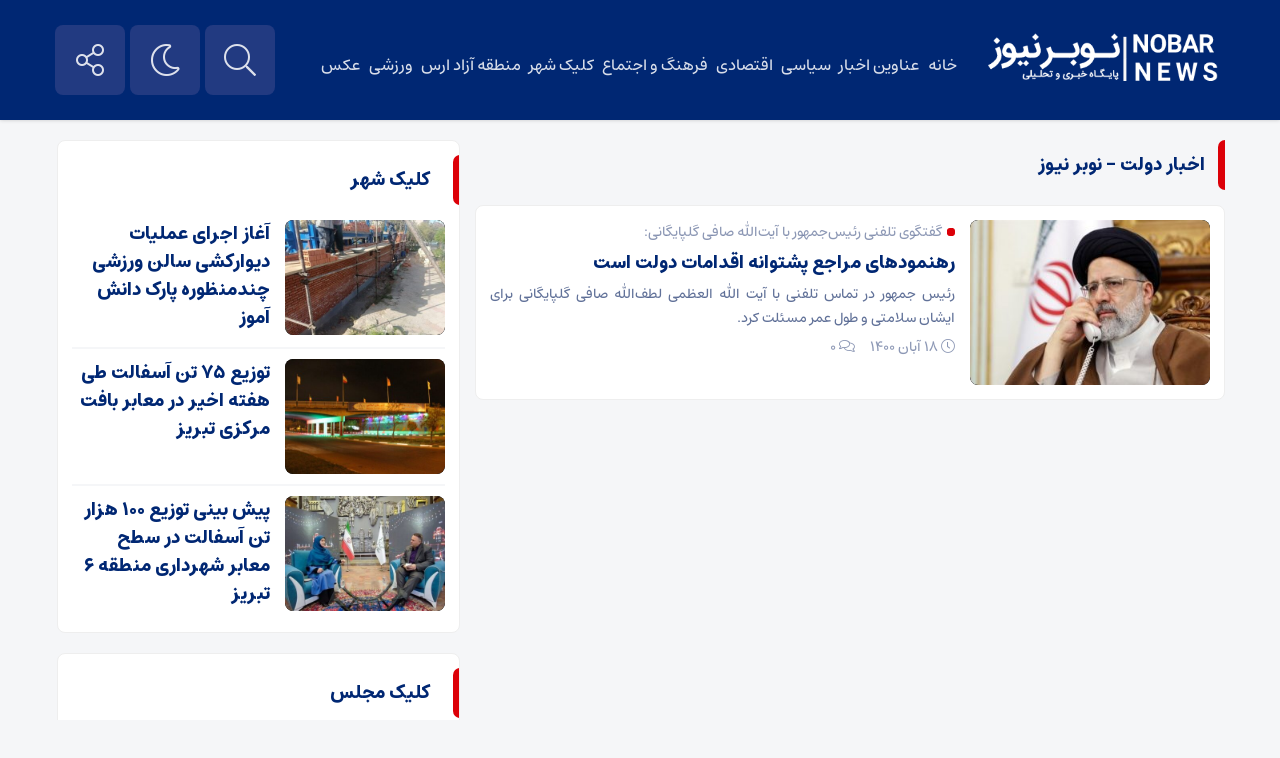

--- FILE ---
content_type: text/html; charset=UTF-8
request_url: https://nobarnews.ir/tag/%D8%A7%D8%AE%D8%A8%D8%A7%D8%B1-%D8%AF%D9%88%D9%84%D8%AA/
body_size: 10299
content:
<!DOCTYPE html><html dir="rtl" lang="fa-IR" prefix="og: https://ogp.me/ns#" dir="rtl"><head><title>اخبار دولت &ndash; نوبر نیوز</title><meta http-equiv="Content-Type" content="text/html; charset=utf-8" /><meta http-equiv="Content-Language" content="fa"><meta name="viewport" content="width=device-width, initial-scale=1.0, user-scalable=yes"><meta name="description" content="پایگاه تحلیلی خبری"/><link rel="shortcut icon" href="" /><link href="https://nobarnews.ir/wp-content/themes/ofogh/style.css" rel="stylesheet" type="text/css" />  <style>body{background:}</style><style>img:is([sizes="auto" i], [sizes^="auto," i]) { contain-intrinsic-size: 3000px 1500px }</style><meta name="robots" content="follow, index, max-snippet:-1, max-video-preview:-1, max-image-preview:large"/><link rel="canonical" href="https://nobarnews.ir/tag/%d8%a7%d8%ae%d8%a8%d8%a7%d8%b1-%d8%af%d9%88%d9%84%d8%aa/" /><meta property="og:locale" content="fa_IR" /><meta property="og:type" content="article" /><meta property="og:title" content="اخبار دولت &ndash; نوبر نیوز" /><meta property="og:url" content="https://nobarnews.ir/tag/%d8%a7%d8%ae%d8%a8%d8%a7%d8%b1-%d8%af%d9%88%d9%84%d8%aa/" /><meta property="og:site_name" content="نوبر نیوز" /><meta name="twitter:card" content="summary_large_image" /><meta name="twitter:title" content="اخبار دولت &ndash; نوبر نیوز" /><meta name="twitter:label1" content="نوشته‌ها" /><meta name="twitter:data1" content="1" /> <script type="application/ld+json" class="rank-math-schema-pro">{"@context":"https://schema.org","@graph":[{"@type":"NewsMediaOrganization","@id":"https://nobarnews.ir/#organization","name":"\u0646\u0648\u0628\u0631 \u0646\u06cc\u0648\u0632","url":"https://nobarnews.ir","email":"contact@nobarnews.ir","logo":{"@type":"ImageObject","@id":"https://nobarnews.ir/#logo","url":"https://nobarnews.ir/wp-content/uploads/2020/07/logo.png","contentUrl":"https://nobarnews.ir/wp-content/uploads/2020/07/logo.png","caption":"\u0646\u0648\u0628\u0631 \u0646\u06cc\u0648\u0632","inLanguage":"fa-IR","width":"353","height":"85"}},{"@type":"WebSite","@id":"https://nobarnews.ir/#website","url":"https://nobarnews.ir","name":"\u0646\u0648\u0628\u0631 \u0646\u06cc\u0648\u0632","publisher":{"@id":"https://nobarnews.ir/#organization"},"inLanguage":"fa-IR"},{"@type":"CollectionPage","@id":"https://nobarnews.ir/tag/%d8%a7%d8%ae%d8%a8%d8%a7%d8%b1-%d8%af%d9%88%d9%84%d8%aa/#webpage","url":"https://nobarnews.ir/tag/%d8%a7%d8%ae%d8%a8%d8%a7%d8%b1-%d8%af%d9%88%d9%84%d8%aa/","name":"\u0627\u062e\u0628\u0627\u0631 \u062f\u0648\u0644\u062a &ndash; \u0646\u0648\u0628\u0631 \u0646\u06cc\u0648\u0632","isPartOf":{"@id":"https://nobarnews.ir/#website"},"inLanguage":"fa-IR"}]}</script> <link rel="alternate" type="application/rss+xml" title="نوبر نیوز &raquo; اخبار دولت خوراک برچسب" href="https://nobarnews.ir/tag/%d8%a7%d8%ae%d8%a8%d8%a7%d8%b1-%d8%af%d9%88%d9%84%d8%aa/feed/" /> <script type="text/javascript">window._wpemojiSettings={"baseUrl":"https:\/\/s.w.org\/images\/core\/emoji\/15.1.0\/72x72\/","ext":".png","svgUrl":"https:\/\/s.w.org\/images\/core\/emoji\/15.1.0\/svg\/","svgExt":".svg","source":{"concatemoji":"https:\/\/nobarnews.ir\/wp-includes\/js\/wp-emoji-release.min.js?ver=6.8"}};!function(i,n){var o,s,e;function c(e){try{var t={supportTests:e,timestamp:(new Date).valueOf()};sessionStorage.setItem(o,JSON.stringify(t))}catch(e){}}function p(e,t,n){e.clearRect(0,0,e.canvas.width,e.canvas.height),e.fillText(t,0,0);var t=new Uint32Array(e.getImageData(0,0,e.canvas.width,e.canvas.height).data),r=(e.clearRect(0,0,e.canvas.width,e.canvas.height),e.fillText(n,0,0),new Uint32Array(e.getImageData(0,0,e.canvas.width,e.canvas.height).data));return t.every(function(e,t){return e===r[t]})}function u(e,t,n){switch(t){case"flag":return n(e,"\ud83c\udff3\ufe0f\u200d\u26a7\ufe0f","\ud83c\udff3\ufe0f\u200b\u26a7\ufe0f")?!1:!n(e,"\ud83c\uddfa\ud83c\uddf3","\ud83c\uddfa\u200b\ud83c\uddf3")&&!n(e,"\ud83c\udff4\udb40\udc67\udb40\udc62\udb40\udc65\udb40\udc6e\udb40\udc67\udb40\udc7f","\ud83c\udff4\u200b\udb40\udc67\u200b\udb40\udc62\u200b\udb40\udc65\u200b\udb40\udc6e\u200b\udb40\udc67\u200b\udb40\udc7f");case"emoji":return!n(e,"\ud83d\udc26\u200d\ud83d\udd25","\ud83d\udc26\u200b\ud83d\udd25")}return!1}function f(e,t,n){var r="undefined"!=typeof WorkerGlobalScope&&self instanceof WorkerGlobalScope?new OffscreenCanvas(300,150):i.createElement("canvas"),a=r.getContext("2d",{willReadFrequently:!0}),o=(a.textBaseline="top",a.font="600 32px Arial",{});return e.forEach(function(e){o[e]=t(a,e,n)}),o}function t(e){var t=i.createElement("script");t.src=e,t.defer=!0,i.head.appendChild(t)}"undefined"!=typeof Promise&&(o="wpEmojiSettingsSupports",s=["flag","emoji"],n.supports={everything:!0,everythingExceptFlag:!0},e=new Promise(function(e){i.addEventListener("DOMContentLoaded",e,{once:!0})}),new Promise(function(t){var n=function(){try{var e=JSON.parse(sessionStorage.getItem(o));if("object"==typeof e&&"number"==typeof e.timestamp&&(new Date).valueOf()<e.timestamp+604800&&"object"==typeof e.supportTests)return e.supportTests}catch(e){}return null}();if(!n){if("undefined"!=typeof Worker&&"undefined"!=typeof OffscreenCanvas&&"undefined"!=typeof URL&&URL.createObjectURL&&"undefined"!=typeof Blob)try{var e="postMessage("+f.toString()+"("+[JSON.stringify(s),u.toString(),p.toString()].join(",")+"));",r=new Blob([e],{type:"text/javascript"}),a=new Worker(URL.createObjectURL(r),{name:"wpTestEmojiSupports"});return void(a.onmessage=function(e){c(n=e.data),a.terminate(),t(n)})}catch(e){}c(n=f(s,u,p))}t(n)}).then(function(e){for(var t in e)n.supports[t]=e[t],n.supports.everything=n.supports.everything&&n.supports[t],"flag"!==t&&(n.supports.everythingExceptFlag=n.supports.everythingExceptFlag&&n.supports[t]);n.supports.everythingExceptFlag=n.supports.everythingExceptFlag&&!n.supports.flag,n.DOMReady=!1,n.readyCallback=function(){n.DOMReady=!0}}).then(function(){return e}).then(function(){var e;n.supports.everything||(n.readyCallback(),(e=n.source||{}).concatemoji?t(e.concatemoji):e.wpemoji&&e.twemoji&&(t(e.twemoji),t(e.wpemoji)))}))}((window,document),window._wpemojiSettings)</script> <style id='wp-emoji-styles-inline-css' type='text/css'>img.wp-smiley,img.emoji{display:inline !important;border:none !important;box-shadow:none !important;height:1em !important;width:1em !important;margin:0 0.07em !important;vertical-align:-0.1em !important;background:none !important;padding:0 !important}</style><link rel="preload" as="style" onload="this.onload=null;this.rel='stylesheet'" id='wp-block-library-rtl-css' href='https://nobarnews.ir/wp-includes/css/dist/block-library/style-rtl.min.css?ver=6.8' type='text/css' media='all' /><style id='classic-theme-styles-inline-css' type='text/css'>.wp-block-button__link{color:#fff;background-color:#32373c;border-radius:9999px;box-shadow:none;text-decoration:none;padding:calc(.667em + 2px) calc(1.333em + 2px);font-size:1.125em}.wp-block-file__button{background:#32373c;color:#fff;text-decoration:none}</style><style id='global-styles-inline-css' type='text/css'>:root{--wp--preset--aspect-ratio--square:1;--wp--preset--aspect-ratio--4-3:4/3;--wp--preset--aspect-ratio--3-4:3/4;--wp--preset--aspect-ratio--3-2:3/2;--wp--preset--aspect-ratio--2-3:2/3;--wp--preset--aspect-ratio--16-9:16/9;--wp--preset--aspect-ratio--9-16:9/16;--wp--preset--color--black:#000;--wp--preset--color--cyan-bluish-gray:#abb8c3;--wp--preset--color--white:#fff;--wp--preset--color--pale-pink:#f78da7;--wp--preset--color--vivid-red:#cf2e2e;--wp--preset--color--luminous-vivid-orange:#ff6900;--wp--preset--color--luminous-vivid-amber:#fcb900;--wp--preset--color--light-green-cyan:#7bdcb5;--wp--preset--color--vivid-green-cyan:#00d084;--wp--preset--color--pale-cyan-blue:#8ed1fc;--wp--preset--color--vivid-cyan-blue:#0693e3;--wp--preset--color--vivid-purple:#9b51e0;--wp--preset--gradient--vivid-cyan-blue-to-vivid-purple:linear-gradient(135deg,rgba(6,147,227,1) 0%,rgb(155,81,224) 100%);--wp--preset--gradient--light-green-cyan-to-vivid-green-cyan:linear-gradient(135deg,rgb(122,220,180) 0%,rgb(0,208,130) 100%);--wp--preset--gradient--luminous-vivid-amber-to-luminous-vivid-orange:linear-gradient(135deg,rgba(252,185,0,1) 0%,rgba(255,105,0,1) 100%);--wp--preset--gradient--luminous-vivid-orange-to-vivid-red:linear-gradient(135deg,rgba(255,105,0,1) 0%,rgb(207,46,46) 100%);--wp--preset--gradient--very-light-gray-to-cyan-bluish-gray:linear-gradient(135deg,rgb(238,238,238) 0%,rgb(169,184,195) 100%);--wp--preset--gradient--cool-to-warm-spectrum:linear-gradient(135deg,rgb(74,234,220) 0%,rgb(151,120,209) 20%,rgb(207,42,186) 40%,rgb(238,44,130) 60%,rgb(251,105,98) 80%,rgb(254,248,76) 100%);--wp--preset--gradient--blush-light-purple:linear-gradient(135deg,rgb(255,206,236) 0%,rgb(152,150,240) 100%);--wp--preset--gradient--blush-bordeaux:linear-gradient(135deg,rgb(254,205,165) 0%,rgb(254,45,45) 50%,rgb(107,0,62) 100%);--wp--preset--gradient--luminous-dusk:linear-gradient(135deg,rgb(255,203,112) 0%,rgb(199,81,192) 50%,rgb(65,88,208) 100%);--wp--preset--gradient--pale-ocean:linear-gradient(135deg,rgb(255,245,203) 0%,rgb(182,227,212) 50%,rgb(51,167,181) 100%);--wp--preset--gradient--electric-grass:linear-gradient(135deg,rgb(202,248,128) 0%,rgb(113,206,126) 100%);--wp--preset--gradient--midnight:linear-gradient(135deg,rgb(2,3,129) 0%,rgb(40,116,252) 100%);--wp--preset--font-size--small:13px;--wp--preset--font-size--medium:20px;--wp--preset--font-size--large:36px;--wp--preset--font-size--x-large:42px;--wp--preset--spacing--20:0.44rem;--wp--preset--spacing--30:0.67rem;--wp--preset--spacing--40:1rem;--wp--preset--spacing--50:1.5rem;--wp--preset--spacing--60:2.25rem;--wp--preset--spacing--70:3.38rem;--wp--preset--spacing--80:5.06rem;--wp--preset--shadow--natural:6px 6px 9px rgba(0,0,0,0.2);--wp--preset--shadow--deep:12px 12px 50px rgba(0,0,0,0.4);--wp--preset--shadow--sharp:6px 6px 0px rgba(0,0,0,0.2);--wp--preset--shadow--outlined:6px 6px 0px -3px rgba(255,255,255,1),6px 6px rgba(0,0,0,1);--wp--preset--shadow--crisp:6px 6px 0px rgba(0,0,0,1)}:where(.is-layout-flex){gap:0.5em}:where(.is-layout-grid){gap:0.5em}body .is-layout-flex{display:flex}.is-layout-flex{flex-wrap:wrap;align-items:center}.is-layout-flex>:is(*,div){margin:0}body .is-layout-grid{display:grid}.is-layout-grid>:is(*,div){margin:0}:where(.wp-block-columns.is-layout-flex){gap:2em}:where(.wp-block-columns.is-layout-grid){gap:2em}:where(.wp-block-post-template.is-layout-flex){gap:1.25em}:where(.wp-block-post-template.is-layout-grid){gap:1.25em}.has-black-color{color:var(--wp--preset--color--black) !important}.has-cyan-bluish-gray-color{color:var(--wp--preset--color--cyan-bluish-gray) !important}.has-white-color{color:var(--wp--preset--color--white) !important}.has-pale-pink-color{color:var(--wp--preset--color--pale-pink) !important}.has-vivid-red-color{color:var(--wp--preset--color--vivid-red) !important}.has-luminous-vivid-orange-color{color:var(--wp--preset--color--luminous-vivid-orange) !important}.has-luminous-vivid-amber-color{color:var(--wp--preset--color--luminous-vivid-amber) !important}.has-light-green-cyan-color{color:var(--wp--preset--color--light-green-cyan) !important}.has-vivid-green-cyan-color{color:var(--wp--preset--color--vivid-green-cyan) !important}.has-pale-cyan-blue-color{color:var(--wp--preset--color--pale-cyan-blue) !important}.has-vivid-cyan-blue-color{color:var(--wp--preset--color--vivid-cyan-blue) !important}.has-vivid-purple-color{color:var(--wp--preset--color--vivid-purple) !important}.has-black-background-color{background-color:var(--wp--preset--color--black) !important}.has-cyan-bluish-gray-background-color{background-color:var(--wp--preset--color--cyan-bluish-gray) !important}.has-white-background-color{background-color:var(--wp--preset--color--white) !important}.has-pale-pink-background-color{background-color:var(--wp--preset--color--pale-pink) !important}.has-vivid-red-background-color{background-color:var(--wp--preset--color--vivid-red) !important}.has-luminous-vivid-orange-background-color{background-color:var(--wp--preset--color--luminous-vivid-orange) !important}.has-luminous-vivid-amber-background-color{background-color:var(--wp--preset--color--luminous-vivid-amber) !important}.has-light-green-cyan-background-color{background-color:var(--wp--preset--color--light-green-cyan) !important}.has-vivid-green-cyan-background-color{background-color:var(--wp--preset--color--vivid-green-cyan) !important}.has-pale-cyan-blue-background-color{background-color:var(--wp--preset--color--pale-cyan-blue) !important}.has-vivid-cyan-blue-background-color{background-color:var(--wp--preset--color--vivid-cyan-blue) !important}.has-vivid-purple-background-color{background-color:var(--wp--preset--color--vivid-purple) !important}.has-black-border-color{border-color:var(--wp--preset--color--black) !important}.has-cyan-bluish-gray-border-color{border-color:var(--wp--preset--color--cyan-bluish-gray) !important}.has-white-border-color{border-color:var(--wp--preset--color--white) !important}.has-pale-pink-border-color{border-color:var(--wp--preset--color--pale-pink) !important}.has-vivid-red-border-color{border-color:var(--wp--preset--color--vivid-red) !important}.has-luminous-vivid-orange-border-color{border-color:var(--wp--preset--color--luminous-vivid-orange) !important}.has-luminous-vivid-amber-border-color{border-color:var(--wp--preset--color--luminous-vivid-amber) !important}.has-light-green-cyan-border-color{border-color:var(--wp--preset--color--light-green-cyan) !important}.has-vivid-green-cyan-border-color{border-color:var(--wp--preset--color--vivid-green-cyan) !important}.has-pale-cyan-blue-border-color{border-color:var(--wp--preset--color--pale-cyan-blue) !important}.has-vivid-cyan-blue-border-color{border-color:var(--wp--preset--color--vivid-cyan-blue) !important}.has-vivid-purple-border-color{border-color:var(--wp--preset--color--vivid-purple) !important}.has-vivid-cyan-blue-to-vivid-purple-gradient-background{background:var(--wp--preset--gradient--vivid-cyan-blue-to-vivid-purple) !important}.has-light-green-cyan-to-vivid-green-cyan-gradient-background{background:var(--wp--preset--gradient--light-green-cyan-to-vivid-green-cyan) !important}.has-luminous-vivid-amber-to-luminous-vivid-orange-gradient-background{background:var(--wp--preset--gradient--luminous-vivid-amber-to-luminous-vivid-orange) !important}.has-luminous-vivid-orange-to-vivid-red-gradient-background{background:var(--wp--preset--gradient--luminous-vivid-orange-to-vivid-red) !important}.has-very-light-gray-to-cyan-bluish-gray-gradient-background{background:var(--wp--preset--gradient--very-light-gray-to-cyan-bluish-gray) !important}.has-cool-to-warm-spectrum-gradient-background{background:var(--wp--preset--gradient--cool-to-warm-spectrum) !important}.has-blush-light-purple-gradient-background{background:var(--wp--preset--gradient--blush-light-purple) !important}.has-blush-bordeaux-gradient-background{background:var(--wp--preset--gradient--blush-bordeaux) !important}.has-luminous-dusk-gradient-background{background:var(--wp--preset--gradient--luminous-dusk) !important}.has-pale-ocean-gradient-background{background:var(--wp--preset--gradient--pale-ocean) !important}.has-electric-grass-gradient-background{background:var(--wp--preset--gradient--electric-grass) !important}.has-midnight-gradient-background{background:var(--wp--preset--gradient--midnight) !important}.has-small-font-size{font-size:var(--wp--preset--font-size--small) !important}.has-medium-font-size{font-size:var(--wp--preset--font-size--medium) !important}.has-large-font-size{font-size:var(--wp--preset--font-size--large) !important}.has-x-large-font-size{font-size:var(--wp--preset--font-size--x-large) !important}:where(.wp-block-post-template.is-layout-flex){gap:1.25em}:where(.wp-block-post-template.is-layout-grid){gap:1.25em}:where(.wp-block-columns.is-layout-flex){gap:2em}:where(.wp-block-columns.is-layout-grid){gap:2em}:root :where(.wp-block-pullquote){font-size:1.5em;line-height:1.6}</style><link rel="preload" as="style" onload="this.onload=null;this.rel='stylesheet'" id='dashicons-css' href='https://nobarnews.ir/wp-includes/css/dashicons.min.css?ver=6.8' type='text/css' media='all' /><link rel="preload" as="style" onload="this.onload=null;this.rel='stylesheet'" id='post-views-counter-frontend-css' href='https://nobarnews.ir/wp-content/plugins/post-views-counter/css/frontend.min.css?ver=1.5.3' type='text/css' media='all' /><link rel="preload" as="style" onload="this.onload=null;this.rel='stylesheet'" id='redux-extendify-styles-css' href='https://nobarnews.ir/wp-content/themes/ofogh/ReduxCore/assets/css/extendify-utilities.css?ver=4.4.7' type='text/css' media='all' /> <script type="text/javascript" src="https://nobarnews.ir/wp-includes/js/jquery/jquery.min.js?ver=3.7.1" id="jquery-core-js"></script><script>!function(){window.jQuery?$=jQuery:setTimeout(arguments.callee,50)}();</script> <script type="text/javascript" src="https://nobarnews.ir/wp-includes/js/jquery/jquery-migrate.min.js?ver=3.4.1" id="jquery-migrate-js" defer></script> <link rel="https://api.w.org/" href="https://nobarnews.ir/wp-json/" /><link rel="alternate" title="JSON" type="application/json" href="https://nobarnews.ir/wp-json/wp/v2/tags/1931" /><link rel="EditURI" type="application/rsd+xml" title="RSD" href="https://nobarnews.ir/xmlrpc.php?rsd" /><meta name="generator" content="Redux 4.4.7" /><link rel="icon" href="https://nobarnews.ir/wp-content/uploads/2022/12/cropped-favicon-32x32.png" sizes="32x32" /><link rel="icon" href="https://nobarnews.ir/wp-content/uploads/2022/12/cropped-favicon-192x192.png" sizes="192x192" /><link rel="apple-touch-icon" href="https://nobarnews.ir/wp-content/uploads/2022/12/cropped-favicon-180x180.png" /><meta name="msapplication-TileImage" content="https://nobarnews.ir/wp-content/uploads/2022/12/cropped-favicon-270x270.png" /><noscript id="dragonizer-noscript"><link rel="stylesheet" href="https://nobarnews.ir/wp-content/themes/ofogh/ReduxCore/assets/css/extendify-utilities.css?ver=4.4.7" type="text/css"><link rel="stylesheet" href="https://nobarnews.ir/wp-content/plugins/post-views-counter/css/frontend.min.css?ver=1.5.3" type="text/css"><link rel="stylesheet" href="https://nobarnews.ir/wp-includes/css/dashicons.min.css?ver=6.8" type="text/css"><link rel="stylesheet" href="https://nobarnews.ir/wp-includes/css/dist/block-library/style-rtl.min.css?ver=6.8" type="text/css"></noscript></head><body><header id="navbar" style="position:fixed;height:auto;"><div class="container"><div class="ar_topbar"><div class="nav_right"><div class="site-logo"> <a href="https://nobarnews.ir"> <img src="https://nobarnews.ir/wp-content/uploads/2020/07/logo.png" alt="نوبر نیوز"> </a></div><div class="top-nav"><div class="menu-%d8%a7%d8%b5%d9%84%db%8c-container"><ul id="menu-%d8%a7%d8%b5%d9%84%db%8c" class="menu"><li id="menu-item-165621" class="menu-item menu-item-type-custom menu-item-object-custom menu-item-home menu-item-165621"><a href="https://nobarnews.ir">خانه</a></li><li id="menu-item-165369" class="menu-item menu-item-type-taxonomy menu-item-object-category menu-item-165369"><a href="https://nobarnews.ir/category/news/">عناوین اخبار</a></li><li id="menu-item-345" class="menu-item menu-item-type-taxonomy menu-item-object-category menu-item-345"><a href="https://nobarnews.ir/category/news/politics/">سیاسی</a></li><li id="menu-item-281568" class="menu-item menu-item-type-taxonomy menu-item-object-category menu-item-281568"><a href="https://nobarnews.ir/category/news/comercial/">اقتصادی</a></li><li id="menu-item-387" class="menu-item menu-item-type-taxonomy menu-item-object-category menu-item-387"><a href="https://nobarnews.ir/category/news/social/">فرهنگ و اجتماع</a></li><li id="menu-item-295747" class="menu-item menu-item-type-taxonomy menu-item-object-category menu-item-295747"><a href="https://nobarnews.ir/category/news/citytabriz/">کلیک شهر</a></li><li id="menu-item-295748" class="menu-item menu-item-type-taxonomy menu-item-object-category menu-item-295748"><a href="https://nobarnews.ir/category/news/free-aras/">منطقه آزاد ارس</a></li><li id="menu-item-165334" class="menu-item menu-item-type-taxonomy menu-item-object-category menu-item-165334"><a href="https://nobarnews.ir/category/news/sport/">ورزشی</a></li><li id="menu-item-228001" class="menu-item menu-item-type-custom menu-item-object-custom menu-item-228001"><a href="https://nobarnews.ir/gallery/">عکس</a></li></ul></div></div></div><div class="nav_left"> <button class="btn-nav"></button><div class="custom-control custom-switch"> <input type="checkbox" class="custom-control-input" id="darkSwitch"> <label class="custom-control-label" for="darkSwitch"></label></div> <a class="my-nav" onclick="openNav()"></a><div class='searrch'> <span class='toggle'></span><div class='searrchContent'><div class="serch"><form method="get" action="https://nobarnews.ir"> <input name="s" placeholder="جستجو..." type="text"> <button type='submit'><i class="fa fa-search" aria-hidden="true"></i></button></form></div></div></div> <script>$('.toggle').on('click',function(){$('.searrch').toggleClass('active')})</script> </div></div></div></header><div id="myNav" class="overlay"> <a href="javascript:void(0)" class="closebtn" onclick="closeNav()">&times;</a><div class="overlay-content"><div class="serch"><form method="get" action="https://nobarnews.ir"> <input name="s" placeholder="جستجو..." type="text"></form></div><div id="mobile-nav"><div class="menu-%d8%a7%d8%b5%d9%84%db%8c-container"><ul id="menu-%d8%a7%d8%b5%d9%84%db%8c-1" class="menu"><li class="menu-item menu-item-type-custom menu-item-object-custom menu-item-home menu-item-165621"><a href="https://nobarnews.ir">خانه</a></li><li class="menu-item menu-item-type-taxonomy menu-item-object-category menu-item-165369"><a href="https://nobarnews.ir/category/news/">عناوین اخبار</a></li><li class="menu-item menu-item-type-taxonomy menu-item-object-category menu-item-345"><a href="https://nobarnews.ir/category/news/politics/">سیاسی</a></li><li class="menu-item menu-item-type-taxonomy menu-item-object-category menu-item-281568"><a href="https://nobarnews.ir/category/news/comercial/">اقتصادی</a></li><li class="menu-item menu-item-type-taxonomy menu-item-object-category menu-item-387"><a href="https://nobarnews.ir/category/news/social/">فرهنگ و اجتماع</a></li><li class="menu-item menu-item-type-taxonomy menu-item-object-category menu-item-295747"><a href="https://nobarnews.ir/category/news/citytabriz/">کلیک شهر</a></li><li class="menu-item menu-item-type-taxonomy menu-item-object-category menu-item-295748"><a href="https://nobarnews.ir/category/news/free-aras/">منطقه آزاد ارس</a></li><li class="menu-item menu-item-type-taxonomy menu-item-object-category menu-item-165334"><a href="https://nobarnews.ir/category/news/sport/">ورزشی</a></li><li class="menu-item menu-item-type-custom menu-item-object-custom menu-item-228001"><a href="https://nobarnews.ir/gallery/">عکس</a></li></ul></div></div></div></div><nav class="nav-container hidden hideNav"><ul class="nav-list"><li class="list-item"><a href="" class="tooltip tooltip-right" data-iro="آپارات"><svg version="1.1" xmlns="http://www.w3.org/2000/svg" x="0px" y="0px" viewBox="0 0 500 500" enable-background="new 0 0 500 500" xml:space="preserve" height="30" width="30"> <g><g><path d="M214.665,31.71l-39.841-9.742c-40.26-9.847-80.88,14.812-90.728,55.073l-9.967,40.761 C108.097,72.192,158.646,41.259,214.665,31.71z"></path> <path d="M471.285,221.282l11.438-46.759c9.845-40.262-14.813-80.882-55.074-90.728L385.387,73.46 C432.442,109.122,463.595,162.54,471.285,221.282z"></path> <path d="M282.446,469.235l48.07,11.755c40.262,9.846,80.883-14.812,90.73-55.074l12.022-49.179 C398.099,427.071,343.208,460.712,282.446,469.235z"></path> <path d="M33.179,285.256l-10.559,43.179c-9.847,40.262,14.811,80.883,55.071,90.728l45.648,11.164 C75.18,396.014,42.611,343.522,33.179,285.256z"></path> </g><path d="M252.672,46.092c-111.809,0-202.447,90.639-202.447,202.447c0,111.806,90.638,202.446,202.447,202.446 c111.81,0,202.445-90.64,202.445-202.446C455.117,136.73,364.481,46.092,252.672,46.092z M193.837,100.125 c32.494,0,58.835,26.341,58.835,58.834s-26.341,58.834-58.835,58.834s-58.834-26.341-58.834-58.834 S161.343,100.125,193.837,100.125z M165.06,370.618c-32.494,0-58.834-26.341-58.834-58.833c0-32.493,26.341-58.835,58.834-58.835 c32.494,0,58.835,26.342,58.835,58.835C223.895,344.277,197.554,370.618,165.06,370.618z M252.358,276.974 c-14.081,0-25.495-11.413-25.495-25.494s11.414-25.495,25.495-25.495c14.08,0,25.494,11.414,25.494,25.495 S266.438,276.974,252.358,276.974z M312.147,398.564c-32.494,0-58.834-26.34-58.834-58.834c0-32.491,26.34-58.834,58.834-58.834 s58.835,26.343,58.835,58.834C370.982,372.225,344.642,398.564,312.147,398.564z M341.407,244.349 c-32.494,0-58.835-26.341-58.835-58.834c0-32.494,26.341-58.834,58.835-58.834s58.834,26.341,58.834,58.834 C400.241,218.008,373.901,244.349,341.407,244.349z"></path></g></svg></a></li><li class="list-item"><a href="" class="tooltip tooltip-right" data-iro="ایتا"><svg fill="none" xmlns="http://www.w3.org/2000/svg" width="25" height="25" viewBox="0 0 15 15"><path fill-rule="evenodd" clip-rule="evenodd" d="M12.7271 8.10486C12.7271 8.10486 11.3341 9.59286 11.0808 9.75114C11.0808 9.75114 9.24456 11.4766 7.0284 10.7643C7.0284 10.7643 6.60099 11.255 6.64848 12.3473C6.64848 12.3473 4.60644 11.9357 4.62228 9.8145C4.62228 9.8145 4.02417 9.33435 3.76818 8.71197C3.67326 8.48121 3.35838 7.63503 4.02126 6.75315C4.22304 6.48471 4.47387 6.15564 4.87557 5.82537C4.87557 5.82537 5.82537 4.76478 7.47165 4.36905C7.47165 4.36905 9.7353 3.84666 10.5743 5.00223C10.5743 5.00223 11.2034 5.59503 10.5743 6.14199C10.5743 6.14199 9.87777 6.8385 8.42142 7.09179C8.42142 7.09179 5.92032 7.5825 6.26859 5.69877C6.26859 5.69877 4.27404 6.61689 5.76204 8.29485C5.76204 8.29485 4.06827 10.0678 6.20526 11.6508C6.20526 11.6508 6.20526 9.98865 8.23149 9.05469C8.23149 9.05469 10.0677 8.15241 10.6376 7.8516C11.2075 7.55085 11.9673 6.74352 12.094 5.25552C12.2206 3.76752 11.5874 2.67525 11.2075 2.40615C11.2075 2.40615 10.131 1.01313 7.91487 1.45638C7.91487 1.45638 7.15503 1.51968 5.69871 2.53281C5.15259 2.91273 4.58865 3.48627 4.09704 4.0824C3.27771 5.07597 2.48802 6.80409 2.32875 7.37088C2.1099 8.14956 1.91382 9.3459 2.21616 10.6377C2.21616 10.6377 2.65941 12.6955 4.87557 13.487C4.87557 13.487 7.09176 14.5318 9.56121 13.0438C9.56121 13.0438 10.97 12.0307 11.8407 10.8276C11.8407 10.8276 12.9329 9.43461 12.9804 9.24465C12.9804 9.24465 14.1634 7.67928 14.5634 7.49706V10.7643C14.5634 13.0374 12.7207 14.88 10.4477 14.88H4.11573C1.84266 14.88 3.66307e-10 13.0373 3.66307e-10 10.7643V4.11573C-2.99996e-05 1.84269 1.84266 0 4.11573 0H10.4476C12.7207 0 14.5634 1.84269 14.5634 4.11573V6.4578C14.2609 6.64047 13.6735 7.0779 12.7271 8.10486Z"></path></svg></a></li><li class="list-item"><a href="" class="tooltip tooltip-right" data-iro="اینستاگرام"><i class="fa fa-instagram"></i></a></li><li class="list-item"><a href="" class="tooltip tooltip-right" data-iro="تلگرام"><i class="fal fa-paper-plane"></i></a></li><li class="list-item"><a href="https://nobarnews.ir/feed/rss/" class="tooltip tooltip-right" data-iro="RSS"><i class="fa fa-rss"></i></a></li></ul></nav> <script>$(window).load(function(){$(".btn-nav").on("click tap",function(){$(".nav-container").toggleClass("showNav hideNav").removeClass("hidden");$(this).toggleClass("animated")})})</script> <div class="header-lin"></div><div class="container"><section class="contain"><div class="sid-right"><div class="tiitle"><h3>اخبار دولت &ndash; نوبر نیوز</h3></div><div class="list"><div class="thumb"> <a href="https://nobarnews.ir/%d8%b1%d9%87%d9%86%d9%85%d9%88%d8%af%d9%87%d8%a7%db%8c-%d9%85%d8%b1%d8%a7%d8%ac%d8%b9-%d9%be%d8%b4%d8%aa%d9%88%d8%a7%d9%86%d9%87-%d8%a7%d9%82%d8%af%d8%a7%d9%85%d8%a7%d8%aa-%d8%af%d9%88%d9%84%d8%aa/"><img src="https://nobarnews.ir/wp-content/uploads/2021/11/140004051220418223097794-300x209.jpeg?v=1636432297" alt="رهنمودهای مراجع پشتوانه اقدامات دولت است"></a></div><div class="det"><div class="rott">گفتگوی تلفنی رئیس‌جمهور با آیت‌الله صافی گلپایگانی:</div><h2><a href="https://nobarnews.ir/%d8%b1%d9%87%d9%86%d9%85%d9%88%d8%af%d9%87%d8%a7%db%8c-%d9%85%d8%b1%d8%a7%d8%ac%d8%b9-%d9%be%d8%b4%d8%aa%d9%88%d8%a7%d9%86%d9%87-%d8%a7%d9%82%d8%af%d8%a7%d9%85%d8%a7%d8%aa-%d8%af%d9%88%d9%84%d8%aa/" title="رهنمودهای مراجع پشتوانه اقدامات دولت است">رهنمودهای مراجع پشتوانه اقدامات دولت است</a></h2><div class="lead"> رئیس جمهور در تماس تلفنی با آیت الله العظمی لطف‌الله صافی گلپایگانی برای ایشان سلامتی و طول عمر مسئلت کرد.</div><div class="daat"><li><i class="fa fa-clock" aria-hidden="true"></i> 18 آبان 1400</li><li><i class="fa fa-comments" aria-hidden="true"></i> <a href="https://nobarnews.ir/%d8%b1%d9%87%d9%86%d9%85%d9%88%d8%af%d9%87%d8%a7%db%8c-%d9%85%d8%b1%d8%a7%d8%ac%d8%b9-%d9%be%d8%b4%d8%aa%d9%88%d8%a7%d9%86%d9%87-%d8%a7%d9%82%d8%af%d8%a7%d9%85%d8%a7%d8%aa-%d8%af%d9%88%d9%84%d8%aa/#respond">0</a></li></div></div></div></div><div class="sid-left"><div class="sidebar-box"><div class="sidebar-title"><h3>کلیک شهر</h3></div><ul class="widget_img_small"><li><div class="thumb"> <a href="https://nobarnews.ir/%d8%a2%d8%ba%d8%a7%d8%b2-%d8%a7%d8%ac%d8%b1%d8%a7%db%8c-%d8%b9%d9%85%d9%84%db%8c%d8%a7%d8%aa-%d8%af%db%8c%d9%88%d8%a7%d8%b1%da%a9%d8%b4%db%8c-%d8%b3%d8%a7%d9%84%d9%86-%d9%88%d8%b1%d8%b2%d8%b4%db%8c/"><img src="https://nobarnews.ir/wp-content/uploads/2024/04/247558-400x300.jpg?v=1714280030" alt="آغاز اجرای عملیات دیوارکشی سالن ورزشی چندمنظوره پارک دانش آموز"></a></div><div class="det"><h2><a href="https://nobarnews.ir/%d8%a2%d8%ba%d8%a7%d8%b2-%d8%a7%d8%ac%d8%b1%d8%a7%db%8c-%d8%b9%d9%85%d9%84%db%8c%d8%a7%d8%aa-%d8%af%db%8c%d9%88%d8%a7%d8%b1%da%a9%d8%b4%db%8c-%d8%b3%d8%a7%d9%84%d9%86-%d9%88%d8%b1%d8%b2%d8%b4%db%8c/" title="آغاز اجرای عملیات دیوارکشی سالن ورزشی چندمنظوره پارک دانش آموز">آغاز اجرای عملیات دیوارکشی سالن ورزشی چندمنظوره پارک دانش آموز</a></h2></div><div class="daat"></div></li><li><div class="thumb"> <a href="https://nobarnews.ir/%d8%aa%d9%88%d8%b2%db%8c%d8%b9-%db%b7%db%b5-%d8%aa%d9%86-%d8%a2%d8%b3%d9%81%d8%a7%d9%84%d8%aa-%d8%b7%db%8c-%d9%87%d9%81%d8%aa%d9%87-%d8%a7%d8%ae%db%8c%d8%b1-%d8%af%d8%b1-%d9%85%d8%b9%d8%a7%d8%a8%d8%b1/"><img src="https://nobarnews.ir/wp-content/uploads/2024/04/photo_2018-04-15_10-40-26-400x300.jpg?v=1713343463" alt="توزیع ۷۵ تن آسفالت طی هفته اخیر در معابر بافت مرکزی تبریز"></a></div><div class="det"><h2><a href="https://nobarnews.ir/%d8%aa%d9%88%d8%b2%db%8c%d8%b9-%db%b7%db%b5-%d8%aa%d9%86-%d8%a2%d8%b3%d9%81%d8%a7%d9%84%d8%aa-%d8%b7%db%8c-%d9%87%d9%81%d8%aa%d9%87-%d8%a7%d8%ae%db%8c%d8%b1-%d8%af%d8%b1-%d9%85%d8%b9%d8%a7%d8%a8%d8%b1/" title="توزیع ۷۵ تن آسفالت طی هفته اخیر در معابر بافت مرکزی تبریز">توزیع ۷۵ تن آسفالت طی هفته اخیر در معابر بافت مرکزی تبریز</a></h2></div><div class="daat"></div></li><li><div class="thumb"> <a href="https://nobarnews.ir/%d9%be%db%8c%d8%b4-%d8%a8%db%8c%d9%86%db%8c-%d8%aa%d9%88%d8%b2%db%8c%d8%b9-%db%b1%db%b0%db%b0-%d9%87%d8%b2%d8%a7%d8%b1-%d8%aa%d9%86-%d8%a2%d8%b3%d9%81%d8%a7%d9%84%d8%aa-%d8%af%d8%b1-%d8%b3%d8%b7%d8%ad/"><img src="https://nobarnews.ir/wp-content/uploads/2024/04/246207-400x300.jpg?v=1713336930" alt="پیش بینی توزیع ۱۰۰ هزار تن آسفالت در سطح معابر شهرداری منطقه ۶ تبریز"></a></div><div class="det"><h2><a href="https://nobarnews.ir/%d9%be%db%8c%d8%b4-%d8%a8%db%8c%d9%86%db%8c-%d8%aa%d9%88%d8%b2%db%8c%d8%b9-%db%b1%db%b0%db%b0-%d9%87%d8%b2%d8%a7%d8%b1-%d8%aa%d9%86-%d8%a2%d8%b3%d9%81%d8%a7%d9%84%d8%aa-%d8%af%d8%b1-%d8%b3%d8%b7%d8%ad/" title="پیش بینی توزیع ۱۰۰ هزار تن آسفالت در سطح معابر شهرداری منطقه ۶ تبریز">پیش بینی توزیع ۱۰۰ هزار تن آسفالت در سطح معابر شهرداری منطقه ۶ تبریز</a></h2></div><div class="daat"></div></li></ul></div><div class="sidebar-box"><div class="sidebar-title"><h3>کلیک مجلس</h3></div><ul class="widget_img_small"><li><div class="thumb"> <a href="https://nobarnews.ir/%d9%be%db%8c%d8%b4%d9%86%d9%87%d8%a7%d8%af-%d8%a2%d8%a8%db%8c-%d9%85%db%8c%d8%b1%d8%aa%d8%a7%d8%ac%d8%a7%d9%84%d8%af%db%8c%d9%86%db%8c-%d8%a8%d9%87-%d8%a7%d8%b1%d8%af%d9%88%d8%ba/"><img src="https://nobarnews.ir/wp-content/uploads/2024/02/IMG_1555-1-400x300.jpeg" alt="پیشنهاد آبی میرتاج‌الدینی‌ به اردوغان برای احیای دریاچه ارومیه"></a></div><div class="det"><h2><a href="https://nobarnews.ir/%d9%be%db%8c%d8%b4%d9%86%d9%87%d8%a7%d8%af-%d8%a2%d8%a8%db%8c-%d9%85%db%8c%d8%b1%d8%aa%d8%a7%d8%ac%d8%a7%d9%84%d8%af%db%8c%d9%86%db%8c-%d8%a8%d9%87-%d8%a7%d8%b1%d8%af%d9%88%d8%ba/" title="پیشنهاد آبی میرتاج‌الدینی‌ به اردوغان برای احیای دریاچه ارومیه">پیشنهاد آبی میرتاج‌الدینی‌ به اردوغان برای احیای دریاچه ارومیه</a></h2></div><div class="daat"></div></li><li><div class="thumb"> <a href="https://nobarnews.ir/%d8%a7%d9%82%d8%aa%d8%b5%d8%a7%d8%af-%d9%85%d9%82%d8%a7%d9%88%d9%85%d8%aa%db%8c%d8%8c-%d8%aa%d9%86%d9%87%d8%a7-%d8%b1%d8%a7%d9%87-%d9%86%d8%ac%d8%a7%d8%aa-%d8%a7%d9%82%d8%aa%d8%b5%d8%a7%d8%af-%d8%a7/"><img src="https://nobarnews.ir/wp-content/uploads/2024/02/IMG_1538-1-400x300.jpeg" alt="اقتصاد مقاومتی، تنها راه نجات اقتصاد ایران/انقلاب اسلامی، انقلاب اقتصادی هم می‌خواهد"></a></div><div class="det"><h2><a href="https://nobarnews.ir/%d8%a7%d9%82%d8%aa%d8%b5%d8%a7%d8%af-%d9%85%d9%82%d8%a7%d9%88%d9%85%d8%aa%db%8c%d8%8c-%d8%aa%d9%86%d9%87%d8%a7-%d8%b1%d8%a7%d9%87-%d9%86%d8%ac%d8%a7%d8%aa-%d8%a7%d9%82%d8%aa%d8%b5%d8%a7%d8%af-%d8%a7/" title="اقتصاد مقاومتی، تنها راه نجات اقتصاد ایران/انقلاب اسلامی، انقلاب اقتصادی هم می‌خواهد">اقتصاد مقاومتی، تنها راه نجات اقتصاد ایران/انقلاب اسلامی، انقلاب اقتصادی هم می‌خواهد</a></h2></div><div class="daat"></div></li><li><div class="thumb"> <a href="https://nobarnews.ir/%d8%ac%d8%b2%db%8c%db%8c%d8%a7%d8%aa-%d9%84%db%8c%d8%b3%d8%aa-%d8%a7%d9%86%d8%aa%d8%ae%d8%a7%d8%a8%d8%a7%d8%aa%db%8c-%d8%b4%d8%b1%db%8c%d8%a7%d9%86-%d8%af%d8%b1-%d8%a2%d8%b0%d8%b1%d8%a8%d8%a7%db%8c/"><img src="https://nobarnews.ir/wp-content/uploads/2024/02/IMG_1465-400x300.jpeg?v=1706981553" alt="جزییات لیست انتخاباتی شریان در آذربایجان‌شرقی"></a></div><div class="det"><h2><a href="https://nobarnews.ir/%d8%ac%d8%b2%db%8c%db%8c%d8%a7%d8%aa-%d9%84%db%8c%d8%b3%d8%aa-%d8%a7%d9%86%d8%aa%d8%ae%d8%a7%d8%a8%d8%a7%d8%aa%db%8c-%d8%b4%d8%b1%db%8c%d8%a7%d9%86-%d8%af%d8%b1-%d8%a2%d8%b0%d8%b1%d8%a8%d8%a7%db%8c/" title="جزییات لیست انتخاباتی شریان در آذربایجان‌شرقی">جزییات لیست انتخاباتی شریان در آذربایجان‌شرقی</a></h2></div><div class="daat"></div></li></ul></div></div></section><div class="clearfix"></div></div><div class="clearfix"></div><div class="footer"><div id="footer_border"><div></div></div><div class="container"><div class="foot-right"> <a href="https://nobarnews.ir"><img src="https://nobarnews.ir/wp-content/uploads/2020/07/logo.png" alt="نوبر نیوز"></a></div><div class="foot-main"><div class="fot-nav"><div class="menu-%d9%81%d9%88%d8%aa%d8%b1-%d9%be%d8%a7%db%8c%db%8c%d9%86-container"><ul id="menu-%d9%81%d9%88%d8%aa%d8%b1-%d9%be%d8%a7%db%8c%db%8c%d9%86" class="menu"><li id="menu-item-461" class="menu-item menu-item-type-taxonomy menu-item-object-category menu-item-461"><a href="https://nobarnews.ir/category/news/">آخرین اخبار</a></li><li id="menu-item-462" class="menu-item menu-item-type-taxonomy menu-item-object-category menu-item-462"><a href="https://nobarnews.ir/category/news/social/">فرهنگ و اجتماع</a></li><li id="menu-item-464" class="menu-item menu-item-type-taxonomy menu-item-object-category menu-item-464"><a href="https://nobarnews.ir/category/news/politics/">سیاسی</a></li><li id="menu-item-467" class="menu-item menu-item-type-taxonomy menu-item-object-category menu-item-467"><a href="https://nobarnews.ir/category/news/sport/">ورزشی</a></li></ul></div></div><div class="fot-law">تمام حقوق مادی و معنوی این سایت متعلق به نوبر نیوز می باشد و استفاده از مطالب با ذکر منبع بلامانع است.</div><div class="foot-copy">طراحی ،اجرا و پشتیبانی :<a href="https://sitefaa.ir">سایت فـــــــــا</a></div></div><div class="foot-left"><div id="div_eRasanehTrustseal_78885"></div> <script src="https://trustseal.e-rasaneh.ir/trustseal.js" defer></script> <script>eRasaneh_Trustseal(78885, true);</script> </div><div class="clearfix"></div></div></div><div id="topcontrol" class="fa fa-angle-up"></div> <script>$(document).ready(function() { $('.sid-right,.sid-left').theiaStickySidebar({ additionalMarginTop: 30 }); });</script><script type='text/javascript' src='https://nobarnews.ir/wp-content/themes/ofogh/js/script.js' defer></script> <script></script> <style>#header{margin:0 auto}a.sbi_load_btn{color:#fff!important}.id_night a:hover,ul.tabs-nav li.tab-link:hover,#popular-post .content li:hover a,#popular-post .content li:hover:before,.timeline .polist .info-txt:hover .info-txt-icon,.navbarh a:hover,.hednav:hover .dropnav,.mediaa:hover h2 a,.archiv-b .det h2:hover a,.archiv-t .det h2:hover a,.related h2:hover::before,.send_file:hover::before,.print:hover::before,.accordion:hover,.related h2:hover a,.post-link .short:hover b,.content blockquote::after,.news-save div:hover,.news-save a:hover,.heding h1:hover a,.ap-nav ul li ul li:hover,.foot-top .footer-menu li a:hover,.foot-bottom .footer-menu li a:hover,.main_videos .postlist .item:hover .det h2,.apnews.ne_one .polist .item .det h2 a:hover,.vertical-menu a:hover,.main_camera .ap_slider .item .thumbnail .det h2:hover a,.left .pic .det h2 a:hover,.right .det h2 a:hover,.boxx .item-shop h2:hover a,.boxx .aa .left .title .det h2:hover::before,.boxx .aa .left .title .det h2 a:hover,.boxx .aa .right .det h2 a:hover,.boxx .aa .left .pic .det h2 a:hover,.all-post li:hover::before,.wid-editors .list .item:hover .det h2,.all-post li:hover i,.apnews.ne_four .polist .item .det h2:hover a,.all-post li:hover a,.wid-editors .laste .item:hover .det h2,.apnews.ne_three .polist .item .det h2:hover a,.popular-post .item-post:hover a,.ap-nav ul ul li a:hover,.ap-nav ul li a:hover,.marquee-frame span a:hover,.thumbslider .postlist .item .det h2:hover a,.post-wrap ul li:hover a,.post-wrap ul li:hover i,.post-wrap ul li:hover::before,.links-cat ul li a:hover,.wpp-list li a:hover,.wpp-list li a:hover::before{color:#7e7e7e !important}</style> <script type="speculationrules">{"prefetch":[{"source":"document","where":{"and":[{"href_matches":"\/*"},{"not":{"href_matches":["\/wp-*.php","\/wp-admin\/*","\/wp-content\/uploads\/*","\/wp-content\/*","\/wp-content\/plugins\/*","\/wp-content\/themes\/ofogh\/*","\/*\\?(.+)"]}},{"not":{"selector_matches":"a[rel~=\"nofollow\"]"}},{"not":{"selector_matches":".no-prefetch, .no-prefetch a"}}]},"eagerness":"conservative"}]}</script> <script type="text/javascript" id="wp-statistics-tracker-js-extra"> var WP_Statistics_Tracker_Object = {"requestUrl":"https:\/\/nobarnews.ir\/wp-json\/wp-statistics\/v2","ajaxUrl":"https:\/\/nobarnews.ir\/wp-admin\/admin-ajax.php","hitParams":{"wp_statistics_hit":1,"source_type":"post_tag","source_id":1931,"search_query":"","signature":"57fa0d79bf2484714650868700a34f77","endpoint":"hit"},"onlineParams":{"wp_statistics_hit":1,"source_type":"post_tag","source_id":1931,"search_query":"","signature":"57fa0d79bf2484714650868700a34f77","endpoint":"online"},"option":{"userOnline":"1","consentLevel":"disabled","dntEnabled":"","bypassAdBlockers":false,"isWpConsentApiActive":false,"trackAnonymously":false,"isPreview":false},"jsCheckTime":"60000","isLegacyEventLoaded":""}; </script> <script type="text/javascript" src="https://nobarnews.ir/wp-content/plugins/wp-statistics/assets/js/tracker.js?ver=14.13.3" id="wp-statistics-tracker-js" defer></script> <script type="text/javascript" id="dragonizer-shamsi-numbers-js-extra"> var dragonShamsi = {"in_admin":"0","base":"index.php"}; </script> <script type="text/javascript" src="https://nobarnews.ir/wp-content/plugins/dragonizer/assets/js/dragonizer-shamsi-numbers.min.js?ver=1.7.81.2" id="dragonizer-shamsi-numbers-js" defer></script> </body></html>
<!-- Optimized by Dragonizer v1.7.81.2 | Size: 40.44KB | Cached: 1404/02/07 10:17:36 -->